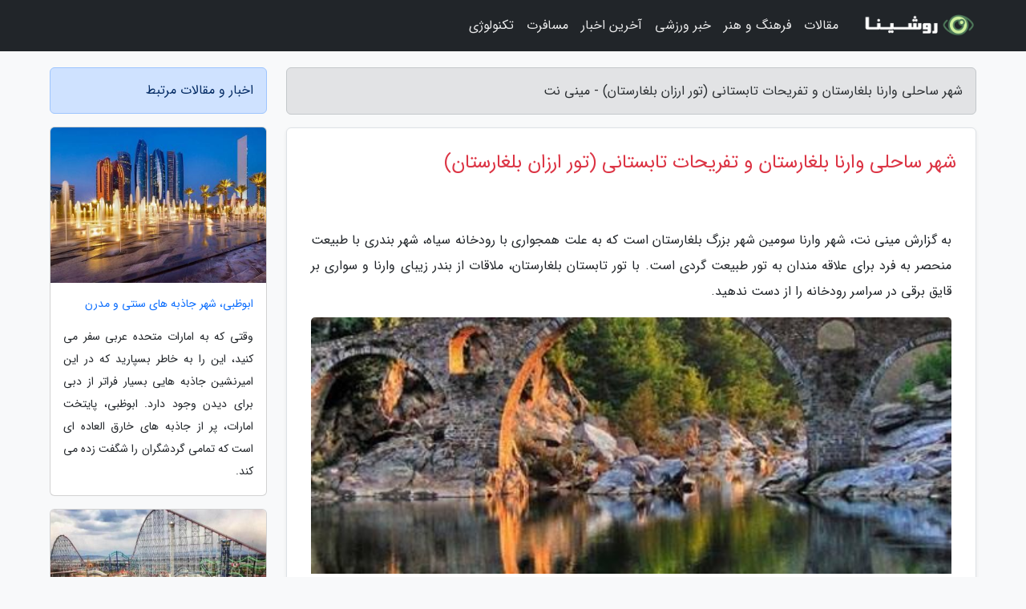

--- FILE ---
content_type: text/html; charset=UTF-8
request_url: https://mininote.ir/post/%D8%B4%D9%87%D8%B1-%D8%B3%D8%A7%D8%AD%D9%84%DB%8C-%D9%88%D8%A7%D8%B1%D9%86%D8%A7-%D8%A8%D9%84%D8%BA%D8%A7%D8%B1%D8%B3%D8%AA%D8%A7%D9%86-%D9%88-8578
body_size: 6779
content:
<!doctype html>
<html dir="rtl">
<head prefix="og: http://ogp.me/ns# fb: http://ogp.me/ns/fb# article: http://ogp.me/ns/article#">
<meta charset="utf-8" >
<title>شهر ساحلی وارنا بلغارستان و تفریحات تابستانی (تور ارزان بلغارستان) - مینی نت</title>
<meta name="robots" content="index" />
<link rel="canonical" href="https://mininote.ir/post/%D8%B4%D9%87%D8%B1-%D8%B3%D8%A7%D8%AD%D9%84%DB%8C-%D9%88%D8%A7%D8%B1%D9%86%D8%A7-%D8%A8%D9%84%D8%BA%D8%A7%D8%B1%D8%B3%D8%AA%D8%A7%D9%86-%D9%88-8578" >
<meta property="og:url" content="https://mininote.ir/post/%D8%B4%D9%87%D8%B1-%D8%B3%D8%A7%D8%AD%D9%84%DB%8C-%D9%88%D8%A7%D8%B1%D9%86%D8%A7-%D8%A8%D9%84%D8%BA%D8%A7%D8%B1%D8%B3%D8%AA%D8%A7%D9%86-%D9%88-8578" >
	
<meta http-equiv="X-UA-Compatible" content="IE=edge">
<meta name="viewport" content="width=device-width, initial-scale=1.0" >	
<link rel="stylesheet" href="/module/template/framework/css/bootstrap.rtl.min.css" type="text/css" />
<link rel="stylesheet" type="text/css" href="/module/template/framework/css/style.css" >	
<meta name="twitter:card" content="summary_large_image" >
<meta name="twitter:domain" content="mininote.ir" >
<meta property="og:type" content="article">
<meta property="article:publisher" content="https://mininote.ir" >
<meta property="og:title" content="شهر ساحلی وارنا بلغارستان و تفریحات تابستانی (تور ارزان بلغارستان) - مینی نت" >
<meta property="fb:app_id" content="1147311521992329" >
<meta property="og:image" content="https://mininote.ir/upload/2022/12/31/c6c72ca34b505d5-211db0a02869-a4eeeba59f.jpg" />
<meta property="og:site_name" content="مینی نت" >
<meta name="description" content="شهر وارنا سومین شهر بزرگ بلغارستان است که به علت همجواری با رودخانه سیاه، شهر بندری با طبیعت منحصر به فرد برای علاقه مندان به تور طبیعت گردی است. با تور تابستان بلغارستان، - مینی نت" >
<meta property="og:description" content="شهر وارنا سومین شهر بزرگ بلغارستان است که به علت همجواری با رودخانه سیاه، شهر بندری با طبیعت منحصر به فرد برای علاقه مندان به تور طبیعت گردی است. با تور تابستان بلغارستان، - مینی نت"  >
  
<script src="/module/template/framework/js/jquery-3.4.1.min.js" ></script>
<script src="/module/template/framework/js/function.js?lastmod=1768994608"></script>
<link rel="stylesheet" type="text/css" href="/module/template/framework/css/colorbox.css" >
<script src="/module/template/framework/js/jquery.colorbox-min.js"></script>	


<meta property="og:type" content="article" />
<script src="/module/component/comment/comment-post.js"></script><link rel="icon" href="/favicon.ico" type="image/x-icon">
<link rel="stylesheet" href="/module/template/framework/css/fontawesome.css">
<!--[if lt IE 9]>
<script src="/module/template/framework/js/bootstrap/html5shiv.min.js" ></script>
<script src="/module/template/framework/js/bootstrap/respond.min.js" ></script>
<![endif]-->
</head>
<body class="bg-light">
<div class="container-fluid bg-light position-relative pt-5">	
<div id="sitebody" class="mt-3">
<header>
<div class="row header">
<div class="col-sm-12">
</div>	
</div>	
</header><div class="row main-content">
<div class="container">
<div class="row">
<div class="col-lg-9 col-md-8 mb-5">
<article>	
<div class="breadcrumb alert alert-secondary">
<h1 class="h6 m-0"> 	
شهر ساحلی وارنا بلغارستان و تفریحات تابستانی (تور ارزان بلغارستان) - مینی نت</h1>	
</div>
	
<div>
<div class="card shadow-sm border rounded p-0 mb-5 bg-white text-dark w-100 position-relative">
<h2 class="p-4 h4 text-danger mb-n4">شهر ساحلی وارنا بلغارستان و تفریحات تابستانی (تور ارزان بلغارستان)</h2>
<div class="custom-content card-body">
<div class="card-text">
<p>به گزارش مینی نت، شهر وارنا سومین شهر بزرگ بلغارستان است که به علت همجواری با رودخانه سیاه، شهر بندری با طبیعت منحصر به فرد برای علاقه مندان به تور طبیعت گردی است. با تور تابستان بلغارستان، ملاقات از بندر زیبای وارنا و سواری بر قایق برقی در سراسر رودخانه را از دست ندهید.</p></div>	
<picture>	
<source media="(max-width: 480px)" srcset="/upload/2022/12/31/cache/thum_c6c72ca34b505d5-211db0a02869-a4eeeba59f.jpg">
<img src="https://mininote.ir/upload/2022/12/31/c6c72ca34b505d5-211db0a02869-a4eeeba59f.jpg" alt="شهر ساحلی وارنا بلغارستان و تفریحات تابستانی (تور ارزان بلغارستان)" class="card-img-top" title="شهر ساحلی وارنا بلغارستان و تفریحات تابستانی">
</picture>	

<div class="card-text mt-3">	
<blockquote><p>با ما سفر کنید و با <a href="https://dorezamin.com/tours/bulgaria-%D8%A8%D9%84%D8%BA%D8%A7%D8%B1%D8%B3%D8%AA%D8%A7%D9%86" title="تور ارزان بلغارستان">تور ارزان بلغارستان</a> از معماری شگفت انگیز اروپایی دیدن کنید و شهر زیبای صوفیه را ببینید. </p></blockquote><p>سالانه هزاران توریست از سرگرمی گاه های ساحلی و سواحل شن های طلایی وارنا استفاده نموده و گرمای تابستان را فراموش می نمایند.تور تابستان بلغارستان در هتل های مقرون به صرفه وارنا و هوای خنک منطقه تنها امکانات بندر ساحلی وارنا نیستند.</p><p>بندر وارنا، مروارید شهرهای ساحلی دریای سیاه، سرزمین ماسه های زرین، پوشیده از گیاهان نادر و کم نظیری است که هتل های منطقه را در بر می گیرند. جنگل زیبا و ساحل بی نظیر در یک لحظه در دید توریستان قرار دارند. سرگرمیات ویژه برای همه افراد خانواده با هر سلیقه ای وجود دارد که باید از نزدیک دید.</p><p>آب های زلال و نیلگون، سواحل زیبا و تپه های جنگلی، تکه ای از بهشت را یادآور می شوند. چشمه های آب درمانی گلدن سندرز با جوایز متعدد بین المللی و محیط زیست انتظار توریستان تور تابستان بلغارستان را می کشد. گلدن سندز یک مکان استراحتی و سرگرمیی برای خانواده هاست که امکانات ورزشی، سرگرمیی و استراحتی بسیار مجللی دارد.</p><h2>مراکز خرید وارنا بلغارستان سواحل وارنادر تور تابستان</h2><p>هیچ مرکز سرگرمیی بدون وجود مراکز خرید نمی تواند جذابیت کاملی داشته باشد. خرید سوغات رسم کهن ایرانیان است. وارنا مال، یکی از مراکز خرید معروف در بندر وارنا است که با بیش از 150 فروشگاه گوناگون از تنوع خوبی برخوردار است. توریستان در تور مقرون به صرفه بلغارستان علاقه زیادی به مراکز خرید و وارنا مال نشان می دهند.</p><p>سالن های غذاخوری محلی و فست فودها در وارنا مال به همراه دیگر امکانات سرگرمیی و رفاهی برای خانواده ها تدارک داده شده که همه اعضای خانواده با هر سلیقه ای را راضی می نماید. برای اطلاع از قیمت تور تابستان بلغارستان هم اکنون با مشاوران رایگان خبرنگاران تماس بگیرید.</p><span class="post-source">منبع: فاینداتور</span></div>	
</div>
<!--
<div class="text-center my-4 px-5 d-flex">
<div class="a2a_kit a2a_kit_size_32 a2a_default_style mx-auto">
<a class="a2a_button_twitter"></a>
<a class="a2a_button_linkedin"></a>
<a class="a2a_button_pinterest"></a>
<a class="a2a_button_telegram"></a>
<a class="a2a_button_reddit"></a>
<a class="a2a_button_tumblr"></a>
<a class="a2a_button_blogger"></a>
<a class="a2a_button_google_gmail"></a>
</div>
</div>		
<script async src="https://static.addtoany.com/menu/page.js"></script>
-->
<div class="p-4 border-top">
<div class="row small">
<span class="col-lg-3 col-sm-6">انتشار: <span content="2022-12-31 07:39:04" >10 دی 1401</span></span>

<span class="col-lg-3 col-sm-6">بروزرسانی: <span content="2022-12-31 07:39:04" >10 دی 1401</span></span>

<span class="col-lg-3 col-sm-6">
گردآورنده: <span >mininote.ir</span>
</span>
<span class="col-lg-3 col-sm-6">شناسه مطلب: 2143</span>
</div>
</div>
</div>
	
<div class="card w-100 mb-5 shadow-sm"><h3 class="heads commenthead h6 card-header alert-secondary" id="commenthead"><span>به "شهر ساحلی وارنا بلغارستان و تفریحات تابستانی (تور ارزان بلغارستان)" امتیاز دهید</span></h3><div class="comments card-body"><div class="vote" id="votbox"><form action="/module/component/comment/comment-process.php" method="post" class="form-inline d-inline-block"><span class="votetext px-0 form-check d-inline-block">امتیاز دهید: </span><span class="form-check-xs form-check-inline"><label class="form-check-label ps-1" for="inlineRadio1">1</label>
			<input  class="form-check-input" type="radio" id="inlineRadio1" name="rate" value="1"> </span><span class="form-check-xs form-check-inline"><label class="form-check-label ps-1" for="inlineRadio2">2</label>
			<input  class="form-check-input" type="radio" id="inlineRadio2" name="rate" value="2"> </span><span class="form-check-xs form-check-inline"><label class="form-check-label ps-1" for="inlineRadio3">3</label>
			<input  class="form-check-input" type="radio" id="inlineRadio3" name="rate" value="3"> </span><span class="form-check-xs form-check-inline"><label class="form-check-label ps-1" for="inlineRadio4">4</label>
			<input  class="form-check-input" type="radio" id="inlineRadio4" name="rate" value="4"> </span><span class="form-check-xs form-check-inline"><label class="form-check-label ps-1" for="inlineRadio5">5 </label>
			<input  class="form-check-input" type="radio" id="inlineRadio5" name="rate" value="5"> </span><input type="hidden" name="c_id" value="2143"><input type="hidden" name="c_type" value="post"><input type="hidden" name="c_url" value="/post/%D8%B4%D9%87%D8%B1-%D8%B3%D8%A7%D8%AD%D9%84%DB%8C-%D9%88%D8%A7%D8%B1%D9%86%D8%A7-%D8%A8%D9%84%D8%BA%D8%A7%D8%B1%D8%B3%D8%AA%D8%A7%D9%86-%D9%88-8578"><input type="hidden" name="c_vote" value="1"><button class="btn btn-warning" type="submit">رای</button></form></div></div></div>
			<script>
			function getCookie(cname) {
			  let name = cname + "=";
			  let decodedCookie = decodeURIComponent(document.cookie);
			  let ca = decodedCookie.split(";");
			  for(let i = 0; i <ca.length; i++) {
				let c = ca[i];
				while (c.charAt(0) == " ") {
				  c = c.substring(1);
				}
				if (c.indexOf(name) == 0) {
				  return c.substring(name.length, c.length);
				}
			  }
			  return "";
			}
			function checkCookie() {
			
			  let vote = getCookie("post-2143");
			  if (vote != "") {
			  	var votes=document.getElementById("votbox").innerHTML="امتیاز شما: " + vote;
			  }
			}
			
			checkCookie();
			</script><div class="card w-100 shadow-sm"><h4 class="heads commenthead h6 card-header alert-secondary"><span>دیدگاه های مرتبط با "شهر ساحلی وارنا بلغارستان و تفریحات تابستانی (تور ارزان بلغارستان)"</span></h4><div class="respond card-body"><span class="comment_title small card-header w-100 mb-3 d-block text-danger">* نظرتان را در مورد این مقاله با ما درمیان بگذارید</span><div><form action="#" method="POST" class="comment-form" id="comment-form" ><div id="replytoname" class="alert-info mb-3 w-100"></div><div id="name-group" class="form-group mb-3"><input type="text" class="form-control bg-light" name="name" placeholder="نام (لازم)"></div><div id="email-group" class="form-group mb-3"><input style="direction:rtl;text-align:right" type="text" class="form-control bg-light" name="email" id="commentformemail" placeholder="ایمیل (لازم - نمایش داده نمی‌شود)"></div><div id="phone-group" class="form-group mb-3"><input type="text" class="form-control bg-light" name="phone" placeholder="شماره موبایل (اختیاری - نمایش داده نمی‌شود)"></div><div id="comment-group" class="form-group mb-3"><textarea class="form-control bg-light" name="comment" cols="45" rows="8" placeholder="دیدگاه یا سوال (لازم)"></textarea></div><div id="captcha-group" class="form-group mb-3"><label class="captcha mb-3">سوال اتفاقی: نام پایتخت ایران چیست؟</label><input type="text" class="form-control bg-light" name="captcha"></div><input type="hidden" class="form-control" name="content_id" value="2143"><input type="hidden" class="form-control" name="content_type" value="post"></form><button class="btn btn-success mb-3" onclick="myformhandler('comment-form','/module/component/comment/comment-process.php','formalert',false)" >ارسال</button> <span class="formalert"></span></div></div></div>	
</div>
</article>	
</div>	

<div id="sidebar" class="col-lg-3 col-md-4 mb-5">
<aside>	
	


<div class="tourel-head alert alert-primary">اخبار و مقالات مرتبط</div>

<div class="posts printhide sidposts card mb-3">
<div class="imgtitle">
<img class="card-img-top mb-3" src="/upload/2020/12/26/cache/thum_2f6c4a6d518d-e5f7d804-fd75d6773dfed.jpg" alt="ابوظبی، شهر جاذبه های سنتی و مدرن">
<a class="poststitle d-block px-3 small text-decoration-none" href="/post/%D8%A7%D8%A8%D9%88%D8%B8%D8%A8%DB%8C-%D8%B4%D9%87%D8%B1-%D8%AC%D8%A7%D8%B0%D8%A8%D9%87-%D9%87%D8%A7%DB%8C-%D8%B3%D9%86%D8%AA%DB%8C-%D9%88-5801">
ابوظبی، شهر جاذبه های سنتی و مدرن</a>
</div>
<div class="card-body">
<p class="description small p-0 m-0 text-justify">
وقتی که به امارات متحده عربی سفر می کنید، این را به خاطر بسپارید که در این امیرنشین جاذبه هایی بسیار فراتر از دبی برای دیدن وجود دارد. ابوظبی، پایتخت امارات، پر از جاذبه های خارق العاده ای است که تمامی گردشگران را شگفت زده می کند.</p>
</div>
</div>


<div class="posts printhide sidposts card mb-3">
<div class="imgtitle">
<img class="card-img-top mb-3" src="/upload/2024/11/15/cache/thum_1a035cc14f6c204-99c44865c89660b-47d33afb05143.jpg" alt="برترین شهربازی های ژاپن را بشناسید">
<a class="poststitle d-block px-3 small text-decoration-none" href="/post/%D8%A8%D9%87%D8%AA%D8%B1%DB%8C%D9%86-%D8%B4%D9%87%D8%B1%D8%A8%D8%A7%D8%B2%DB%8C-%D9%87%D8%A7%DB%8C-%DA%98%D8%A7%D9%BE%D9%86-%D8%B1%D8%A7-%D8%A8%D8%B4%D9%86%D8%A7%D8%B3%DB%8C%D8%AF-5851">
برترین شهربازی های ژاپن را بشناسید</a>
</div>
<div class="card-body">
<p class="description small p-0 m-0 text-justify">
شهربازی ، یکی از محبوب ترین جاذبه های گردشگری است که برای تمام اعضای خانواده با همه سنین و سلیقه ها، تفریحاتی مجذوب کننده و به یادماندنی دارد. ژاپن، چندین شهربازی و پارک موضوعی دارد که در سراسر جهان شناخته شده هستند. </p>
</div>
</div>


<div class="posts printhide sidposts card mb-3">
<div class="imgtitle">
<img class="card-img-top mb-3" src="/upload/2025/12/18/cache/thum_908696098290e-943d1840a354e-ce8158bcf73.jpg" alt="آبشار سوله دوکل ، جاذبه ای کمترشناخته شده در کردستان">
<a class="poststitle d-block px-3 small text-decoration-none" href="/post/%D8%A2%D8%A8%D8%B4%D8%A7%D8%B1-%D8%B3%D9%88%D9%84%D9%87-%D8%AF%D9%88%DA%A9%D9%84-%D8%AC%D8%A7%D8%B0%D8%A8%D9%87-%D8%A7%DB%8C-%DA%A9%D9%85%D8%AA%D8%B1%D8%B4%D9%86%D8%A7%D8%AE%D8%AA%D9%87-2280">
آبشار سوله دوکل ، جاذبه ای کمترشناخته شده در کردستان</a>
</div>
<div class="card-body">
<p class="description small p-0 m-0 text-justify">
در دل کوهستان های سرسبز و اسرارآمیز غرب ایران، جایی که مرزهای طبیعت بکر با کشورهای همسایه تلاقی می یابد، آبشار سوله دوکل همانند نگینی درخشان می درخشد. این آبشار با ریزش پرشور و صدای سهمگین خود، روح هر طبیعت دوستی را مجذوب می نماید. اگر در پی کشف مقصدی متفاوت، لمس طبیعت ناب و تجربه...</p>
</div>
</div>


<div class="posts printhide sidposts card mb-3">
<div class="imgtitle">
<img class="card-img-top mb-3" src="/upload/2025/10/20/cache/thum_cb33a079f5-bebcca691d0d-7fc03bde2.jpg" alt="پارک وایلد وادی دبی ، سفر هیجان انگیز به دنیای آبی">
<a class="poststitle d-block px-3 small text-decoration-none" href="/post/%D9%BE%D8%A7%D8%B1%DA%A9-%D9%88%D8%A7%DB%8C%D9%84%D8%AF-%D9%88%D8%A7%D8%AF%DB%8C-%D8%AF%D8%A8%DB%8C-%D8%B3%D9%81%D8%B1-%D9%87%DB%8C%D8%AC%D8%A7%D9%86-6268">
پارک وایلد وادی دبی ، سفر هیجان انگیز به دنیای آبی</a>
</div>
<div class="card-body">
<p class="description small p-0 m-0 text-justify">
آیا تا به حال به این فکر نموده اید که سفر به دبی بدون تجربه تفریحات آبی چقدر می تواند ناقص باشد؟ اگر پاسخ شما بله است، پس این راهنمای سفر به دبی برای شماست! دبی، شهری مدرن و پر از هیجان، با پارک های آبی منحصربه فردش تجربه ای فراموش نشدنی را به گردشگران هدیه می دهد. در ادامه، قرار است...</p>
</div>
</div>

	

</aside>		
</div>	
</div>
</div>
</div>					
<div class="container"><div class="w-100"><ol class="breadcrumb border shadow-sm rounded-pill p-3" itemscope="" itemtype="http://schema.org/BreadcrumbList"><li class="breadcrumb-item" aria-current="page" itemprop="itemListElement" itemscope="" itemtype="http://schema.org/ListItem"><a itemprop="item" href="https://mininote.ir"><span itemprop="name">مینی نت</span></a><meta itemprop="position" content="1" ></li><li class="separate px-2">»</li><li class="breadcrumb-item" itemprop="itemListElement" itemscope="" itemtype="http://schema.org/ListItem">
                        <a rel="nofollow noopener noreferrer" itemprop="item" href="/posts/blog">
                        <span itemprop="name"> همه اخبار و مقاله ها</span></a>
                        <meta itemprop="position" content="2" >
                        </li><li class="separate px-2">»</li><li class="breadcrumb-item" itemprop="itemListElement" itemscope="" itemtype="http://schema.org/ListItem">
                        <a rel="nofollow noopener noreferrer" itemprop="item" href="/posts/car-%D9%85%D8%A7%D8%B4%DB%8C%D9%86-%D8%AE%D9%88%D8%AF%D8%B1%D9%88">
                        <span itemprop="name"> خودرو</span></a>
                        <meta itemprop="position" content="3" >
                        </li><li class="separate px-2">»</li><li class="here breadcrumb-item">شهر ساحلی وارنا بلغارستان و تفریحات تابستانی (تور ارزان بلغارستان)</li></ol></div></div>

<script type="text/javascript">
$(document).ready(function(){
	$('#lightgallery').lightGallery();
});
</script>
<script src="/module/template/framework/js/lightgallery/picturefill.min.js"></script>
<script src="/module/template/framework/js/lightgallery/lightgallery-all.min.js"></script>
<script src="/module/template/framework/js/lightgallery/jquery.mousewheel.min.js"></script>
<div class="custom-navbar row bg-dark text-white position-absolute w-100" style="top:0" id="header">
<nav class="container">
<div class="navbar navbar-expand-lg navbar-dark">
<a class="navbar-brand" href="https://mininote.ir" id="logo" title="مینی نت"><img src="https://mininote.ir/upload/logo/roshina.com.png" alt="مینی نت" height="38"></a>
<button class="navbar-toggler" type="button" data-bs-toggle="collapse" data-bs-target="#navbarSupportedContent" aria-controls="navbarSupportedContent" aria-expanded="false" aria-label="Toggle navigation">
			  <span class="navbar-toggler-icon"></span>
			</button><div class="collapse navbar-collapse" id="navbarSupportedContent"><ul class="navbar-nav me-auto mb-2 mb-lg-0 "><li class="nav-item"><a rel="nofollow" class="nav-link" href="/posts/blog">مقالات</a></li><li class="nav-item"><a rel="nofollow" class="nav-link" href="/posts/art-culture-%D9%81%D8%B1%D9%87%D9%86%DA%AF-%D9%87%D9%86%D8%B1">فرهنگ و هنر</a></li><li class="nav-item"><a rel="nofollow" class="nav-link" href="/posts/sport-%D9%88%D8%B1%D8%B2%D8%B4">خبر ورزشی</a></li><li class="nav-item"><a rel="nofollow" class="nav-link" href="/posts/news-%D8%A7%D8%AE%D8%A8%D8%A7%D8%B1">آخرین اخبار</a></li><li class="nav-item"><a rel="nofollow" class="nav-link" href="/posts/travel-%DA%AF%D8%B1%D8%AF%D8%B4%DA%AF%D8%B1%DB%8C">مسافرت</a></li><li class="nav-item"><a rel="nofollow" class="nav-link" href="/posts/technology-%D8%AA%DA%A9%D9%86%D9%88%D9%84%D9%88%DA%98%DB%8C">تکنولوژی</a></li></ul></div>
</div>
</nav>
</div>

</div>

<div class="row bg-secondary text-white">	
<footer class="container" id="mainfooter">
<div class="row pt-5" id="footer">
<div class="f-column clearright px-4 pb-5 col-md-4">
<div class="foothead h5 p-2">خبرنامه</div>
<div class="columnbody">
<p class="p-2"></p>
<form class="form-signin" id="newsletter" name="newsletter" action="#" method="post">
<div class="form-group">	
<input class="form-control text-right" required name="email" type="email" placeholder="ایمیل">	
</div>
<div class="form-group">	
<input class="form-control text-right" name="phone" type="tel" placeholder="موبایل">
</div>	
<button class="newsbutton btn btn-warning btn-aban" name="button" type="button" onClick="myformhandler('newsletter','/module/plugin/newsletter/newsletterhandler.php','newslalert')">عضویت</button>
<span class="newslalert"></span>
</form>
</div>
</div></div>
</footer>
</div>	
<div class="row" >
<span class="col-lg-12 bg-dark text-white text-center p-3 small en" id="copyright">	
Copyright © 2026 mininote.ir All rights reserved.
</span>	
</div>
<span class="phone">
</span>
</div>
<script>
window.onload = function () {	
	if (window.history.pushState) {
		window.history.pushState('', '/', window.location.pathname);
	} else {
		window.location.hash = '';
	}
}
</script>
<script src="/module/template/framework/js/bootstrap/bootstrap.bundle.min.js" ></script>
<script defer src="https://static.cloudflareinsights.com/beacon.min.js/vcd15cbe7772f49c399c6a5babf22c1241717689176015" integrity="sha512-ZpsOmlRQV6y907TI0dKBHq9Md29nnaEIPlkf84rnaERnq6zvWvPUqr2ft8M1aS28oN72PdrCzSjY4U6VaAw1EQ==" data-cf-beacon='{"version":"2024.11.0","token":"f3deda706f2c4c2bb89dad7647b8c258","r":1,"server_timing":{"name":{"cfCacheStatus":true,"cfEdge":true,"cfExtPri":true,"cfL4":true,"cfOrigin":true,"cfSpeedBrain":true},"location_startswith":null}}' crossorigin="anonymous"></script>
</body>
</html>